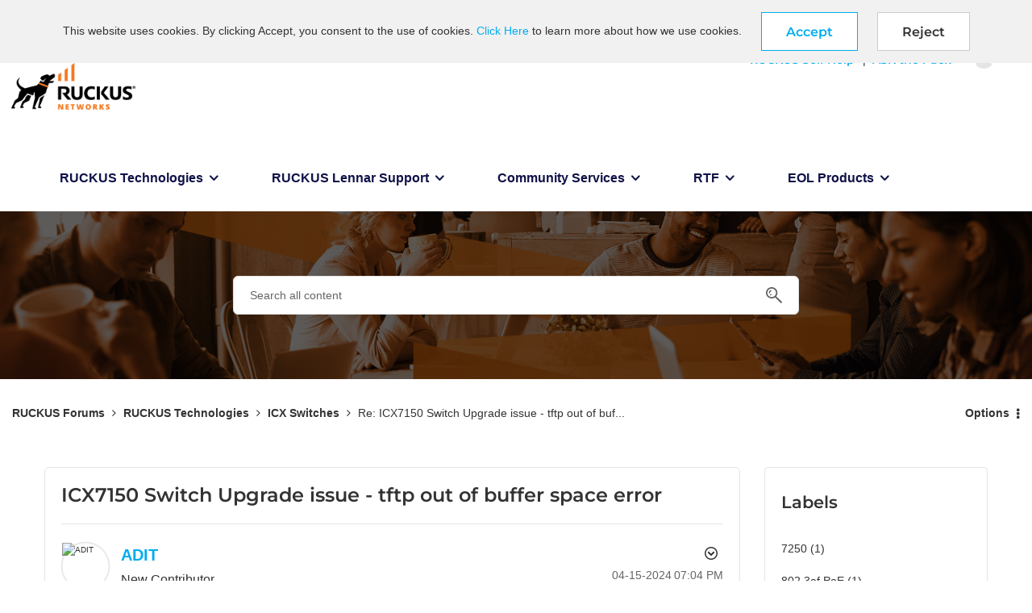

--- FILE ---
content_type: image/svg+xml
request_url: https://webresources.commscope.com/images/assets/Ruckus_logo_white-orange/Zz1jNDk3NTVlZTNiZDcxMWYwOTU4MjFhZGNhYTkyZTI0ZQ==
body_size: 6892
content:
<?xml version="1.0" encoding="UTF-8"?>
<svg id="gray_bkgrd" data-name="gray bkgrd" xmlns="http://www.w3.org/2000/svg" viewBox="0 0 219.69 108.38">
  <defs>
    <style>
      .cls-1 {
        fill: #231f20;
      }

      .cls-2 {
        fill: #fff;
      }

      .cls-3 {
        fill: #f47920;
      }
    </style>
  </defs>
  <line class="cls-1" x1="72.75" y1="37.22" x2="72.73" y2="37.23"/>
  <g>
    <path class="cls-2" d="M82.14,37.07l-1.24-1.58-6.75,2.88-2.84-1.93-4.55.98-4.99,2.23-1.29,2.88,2.4,2.83,1.83.54,4.85-5.04-4.29,7-3.3-1.07-.76-1.11-5.54,6.86-17.24,4.54c-.6,0-1.49.02-1.49.02-15.97-6.84-6.79-16.01-6.7-16.12-.11.06-13.1,6.62,1.58,18.71l-2.75,3.12-1.95,8.82-4.94,3.92-5.41,11.75h5.13s.84-1.98.84-1.98l-1.99-.49,3.24-5.64c1.69-.9,7.72-3.33,8.91-4.15l8.02-10.09,8.98,2.83,1.26-5.58.44.93.69,7.96-3.8,17.01h5.37v-1.73l-2.01-.85,6.53-14.66s9.93-6.33,9.92-6.39c-.03-.16,4.82-15.09,4.82-15.09l6-.51,1.76-2.41-7.11.02,8.25-6.08.08-3.32Z"/>
    <g>
      <polygon class="cls-2" points="60.07 71.78 66.6 67.64 59.54 84.1 61.55 84.87 61.55 86.53 56.82 86.53 60.07 71.78"/>
      <path class="cls-2" d="M43.59,75.49l-7.47,3.79-2.75,4.86,2.09.58-.84,1.79h-4.6s3.58-9.52,3.58-9.52c.35-.21,4.13-3.6,4.13-3.6l.32-2.14,3.5-4.39,5.19,1.65-3.14,6.98Z"/>
      <polygon class="cls-3" points="71.87 56.11 56.9 50.48 58.39 48.61 72.51 53.68 71.87 56.11"/>
    </g>
  </g>
  <g>
    <polygon class="cls-3" points="87.12 36.89 87.12 46.47 91.7 46.47 91.7 33.59 87.12 36.89"/>
    <polygon class="cls-3" points="96.94 29.83 96.94 46.47 101.52 46.47 101.52 26.53 96.94 29.83"/>
    <polygon class="cls-3" points="107 22.59 107 46.47 111.58 46.47 111.58 19.29 107 22.59"/>
  </g>
  <g>
    <path class="cls-3" d="M94.63,88.99h-2.82l-2.91-5.61h-.05c.02.17.03.38.05.62.01.24.03.48.04.73.01.25.02.47.02.67v3.59h-1.91v-7.97h2.81l2.9,5.54h.03c-.01-.17-.02-.38-.03-.61s-.02-.46-.03-.7c0-.24-.01-.45-.01-.63v-3.6h1.92v7.97Z"/>
    <path class="cls-3" d="M103.03,88.99h-4.73v-7.97h4.73v1.73h-2.58v1.25h2.39v1.73h-2.39v1.5h2.58v1.76Z"/>
    <path class="cls-3" d="M110,88.99h-2.15v-6.21h-1.95v-1.76h6.04v1.76h-1.94v6.21Z"/>
    <path class="cls-3" d="M125.86,81.02l-1.96,7.97h-2.55l-.76-3.47c-.01-.07-.04-.18-.07-.33s-.07-.33-.1-.53-.07-.4-.1-.59c-.03-.19-.05-.36-.07-.49-.01.13-.04.3-.07.49-.03.19-.07.39-.11.59s-.07.38-.11.53c-.03.16-.06.27-.07.33l-.77,3.47h-2.55l-1.97-7.97h2.08l.87,4c.02.1.05.24.09.42.04.18.08.38.12.59s.08.42.12.61c.04.2.06.36.08.49.03-.23.07-.48.12-.77.05-.29.1-.58.16-.88.06-.3.12-.57.17-.83.05-.25.1-.46.14-.62l.7-3.01h2l.68,3.01c.04.16.08.36.14.62s.11.53.17.83.12.59.17.88c.05.29.09.54.11.76.02-.18.06-.41.11-.69.05-.28.1-.55.16-.81.05-.26.09-.46.12-.6l.88-4.01h2.08Z"/>
    <path class="cls-3" d="M136.11,84.99c0,.61-.07,1.17-.22,1.68-.15.5-.38.94-.69,1.3-.31.36-.71.64-1.2.84-.49.19-1.08.29-1.76.29s-1.25-.1-1.74-.29c-.49-.19-.89-.47-1.21-.83-.32-.36-.55-.79-.7-1.3-.15-.5-.23-1.07-.23-1.69,0-.83.14-1.55.41-2.16s.7-1.09,1.27-1.42,1.31-.5,2.2-.5,1.65.17,2.22.51c.57.34.99.81,1.25,1.43.27.61.4,1.34.4,2.16ZM130.63,84.99c0,.48.05.89.16,1.24.11.35.28.61.52.8.24.19.55.28.93.28s.71-.09.95-.28c.23-.19.4-.45.51-.8.1-.34.16-.76.16-1.24,0-.72-.12-1.29-.36-1.71-.24-.42-.65-.63-1.24-.63-.39,0-.7.09-.94.28-.24.19-.41.46-.52.81-.11.35-.16.76-.16,1.24Z"/>
    <path class="cls-3" d="M142.1,81.02c.72,0,1.32.09,1.8.26.48.18.84.44,1.08.79.24.35.36.78.36,1.3,0,.32-.05.62-.16.88-.11.27-.26.5-.47.71-.2.21-.44.39-.72.55l2.32,3.47h-2.44l-1.69-2.9h-.54v2.9h-2.15v-7.97h2.61ZM142.06,82.65h-.43v1.82h.4c.33,0,.6-.07.81-.22.21-.15.32-.4.32-.78,0-.26-.09-.46-.26-.61-.17-.15-.46-.22-.84-.22Z"/>
    <path class="cls-3" d="M155.94,88.99h-2.43l-1.58-3.05-.64.38v2.67h-2.16v-7.97h2.16v3.46c.09-.17.2-.35.31-.52s.23-.34.35-.5l1.67-2.44h2.35l-2.51,3.57,2.47,4.4Z"/>
    <path class="cls-3" d="M164.17,86.57c0,.43-.11.84-.33,1.23s-.56.7-1.02.94c-.46.24-1.05.36-1.78.36-.36,0-.68-.02-.96-.05-.27-.03-.53-.09-.77-.16s-.48-.17-.74-.29v-1.92c.43.22.87.38,1.31.5.44.11.84.17,1.19.17.21,0,.39-.03.53-.08.14-.05.24-.12.3-.21.07-.09.1-.19.1-.31,0-.14-.05-.26-.14-.35s-.25-.2-.46-.3c-.21-.11-.49-.24-.83-.39-.29-.14-.56-.28-.8-.43-.24-.15-.44-.31-.61-.5s-.3-.41-.39-.66c-.09-.25-.14-.55-.14-.89,0-.51.13-.94.38-1.29.25-.35.61-.61,1.06-.78.45-.17.97-.26,1.57-.26.52,0,.99.06,1.4.17.42.12.79.25,1.12.4l-.66,1.66c-.34-.16-.68-.28-1.01-.37-.33-.09-.64-.14-.92-.14-.19,0-.34.02-.46.07-.12.05-.21.11-.26.18-.06.08-.08.16-.08.26,0,.12.05.23.14.33.1.1.26.2.49.32.23.11.54.26.93.44.39.17.72.36.99.56.27.2.48.44.62.72.14.28.22.63.22,1.04Z"/>
  </g>
  <g>
    <g>
      <g>
        <path class="cls-2" d="M123.74,65.66c0,5.93-2.83,8.9-8.5,8.9s-8.25-2.9-8.25-8.69v-11.4h4.58v11.46c0,3.19,1.28,4.79,3.84,4.79s3.77-1.54,3.77-4.63v-11.62h4.56v11.2Z"/>
        <path class="cls-2" d="M141.87,73.51c-1.48.7-3.41,1.05-5.79,1.05-3.11,0-5.55-.89-7.33-2.67-1.78-1.78-2.67-4.15-2.67-7.12,0-3.16,1-5.72,3-7.68,2-1.96,4.6-2.95,7.79-2.95,1.98,0,3.64.24,5,.73v4.28c-1.36-.79-2.9-1.18-4.63-1.18-1.9,0-3.44.58-4.6,1.75-1.17,1.17-1.75,2.75-1.75,4.74s.55,3.43,1.65,4.56c1.1,1.13,2.58,1.7,4.45,1.7s3.41-.42,4.89-1.27v4.06Z"/>
        <path class="cls-2" d="M181.53,65.66c0,5.93-2.83,8.9-8.5,8.9s-8.25-2.9-8.25-8.69v-11.4h4.58v11.46c0,3.19,1.28,4.79,3.84,4.79s3.77-1.54,3.77-4.63v-11.62h4.56v11.2Z"/>
        <path class="cls-2" d="M184.1,73.46v-4.41c.82.67,1.71,1.17,2.67,1.51.96.34,1.93.5,2.91.5.57,0,1.08-.05,1.5-.15.43-.1.79-.24,1.07-.42.29-.18.5-.39.64-.63.14-.24.21-.51.21-.79,0-.39-.11-.73-.34-1.03s-.53-.58-.93-.84c-.39-.26-.85-.5-1.39-.74-.54-.24-1.12-.48-1.74-.73-1.58-.64-2.76-1.43-3.54-2.35-.78-.93-1.17-2.05-1.17-3.36,0-1.03.21-1.91.64-2.65.42-.74,1-1.35,1.73-1.82.73-.48,1.57-.83,2.54-1.05.96-.22,1.98-.34,3.05-.34s1.99.06,2.8.19c.81.12,1.57.31,2.25.57v4.12c-.34-.23-.71-.43-1.11-.61-.4-.17-.81-.32-1.24-.43-.42-.11-.85-.2-1.26-.25-.42-.06-.82-.08-1.19-.08-.52,0-.99.05-1.41.14-.42.1-.78.23-1.07.41-.29.17-.52.38-.68.63-.16.24-.24.52-.24.82,0,.33.09.63.27.89.18.26.43.51.76.74.33.23.73.46,1.2.69.47.22,1,.46,1.6.7.81.33,1.54.68,2.18,1.05.64.37,1.2.79,1.66,1.26.46.47.81,1,1.06,1.6.24.6.37,1.3.37,2.1,0,1.1-.21,2.03-.64,2.77-.43.75-1.01,1.35-1.74,1.82-.73.46-1.59.8-2.56,1-.97.2-2,.3-3.09.3s-2.17-.09-3.17-.28c-1-.18-1.87-.46-2.61-.83Z"/>
        <path class="cls-2" d="M149.62,74.21h-4.56v-19.75h4.56v19.75Z"/>
      </g>
      <polygon class="cls-2" points="151.42 65.64 158.48 74.21 164.24 74.21 155.41 63.89 162.47 54.47 157.04 54.47 151.44 62.7 151.42 65.64"/>
      <path class="cls-2" d="M100.41,66.53c.55-.26,1.06-.58,1.52-.96,1.46-1.23,2.2-2.83,2.2-4.81,0-4.2-2.55-6.29-7.65-6.29h-9.42v19.75h4.56v-16.33h4.07c2.43,0,3.64,1.01,3.64,3.04s-1.21,3.11-3.64,3.11v.02s-2.58,0-2.58,0l8.11,10.16h5.76l-6.56-7.68Z"/>
    </g>
    <path class="cls-2" d="M202.91,55.69c0,1.14-.92,2.04-2.12,2.04s-2.13-.9-2.13-2.04.94-2.02,2.13-2.02,2.12.9,2.12,2.02ZM199.19,55.69c0,.9.68,1.61,1.61,1.61s1.57-.71,1.57-1.6-.67-1.62-1.59-1.62-1.6.73-1.6,1.61ZM200.47,56.75h-.48v-2.02c.19-.04.45-.06.79-.06.39,0,.57.06.72.15.11.09.2.25.2.44,0,.22-.18.39-.43.47v.02c.2.07.31.22.38.49.06.31.1.43.15.5h-.52c-.06-.07-.1-.26-.16-.49-.04-.22-.16-.32-.43-.32h-.23v.81ZM200.48,55.61h.23c.26,0,.48-.09.48-.29,0-.18-.14-.31-.44-.31-.13,0-.21.01-.26.02v.58Z"/>
  </g>
</svg>